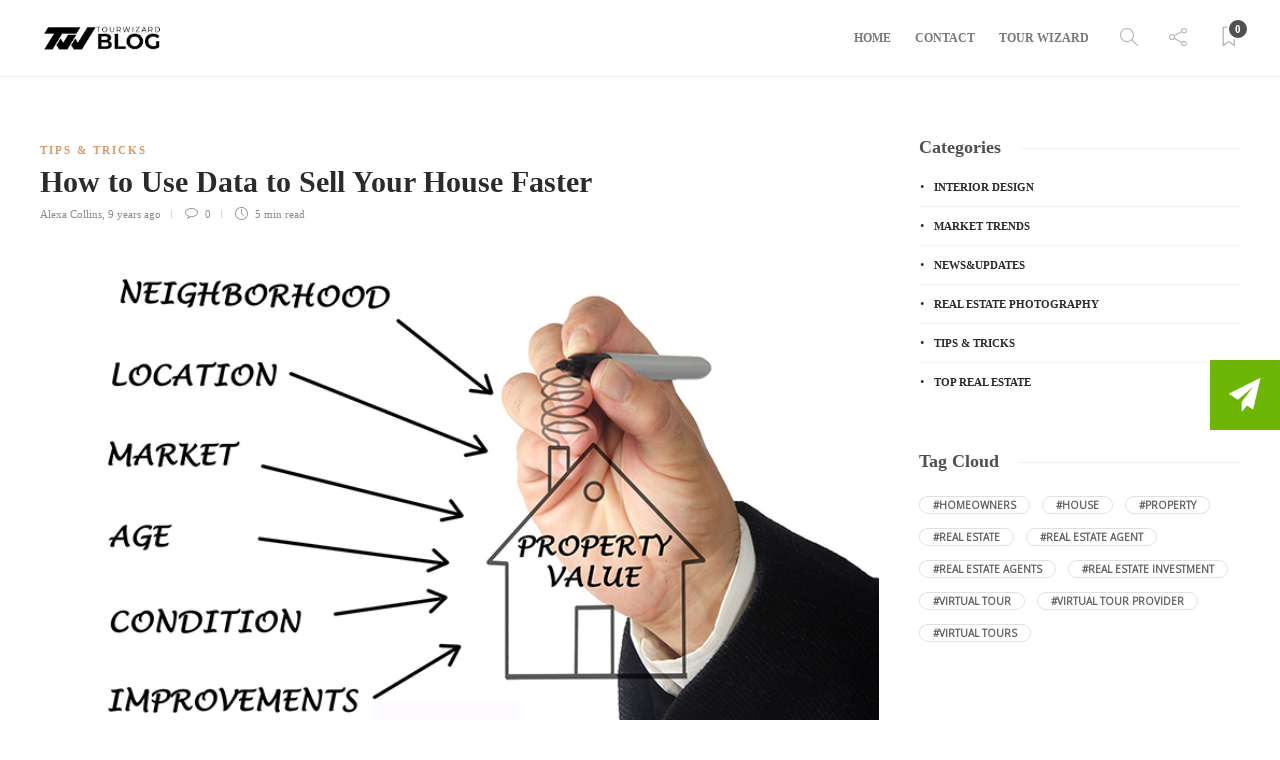

--- FILE ---
content_type: text/html; charset=UTF-8
request_url: https://blog.tourwizard.net/tag/data-point/
body_size: 8973
content:
<!DOCTYPE html><html lang="en-US"><head><meta charset="UTF-8"><meta name="viewport" content="width=device-width, initial-scale=1"><link media="all" href="https://blog.tourwizard.net/wp-content/cache/autoptimize/css/autoptimize_64929e19441ef54a202d1b1e40f2262b.css" rel="stylesheet" /><title>data point Archives - Tour Wizard</title><meta name="robots" content="index, follow, max-snippet:-1, max-image-preview:large, max-video-preview:-1" /><link rel="canonical" href="https://blog.tourwizard.net/tag/data-point/" /><meta property="og:locale" content="en_US" /><meta property="og:type" content="article" /><meta property="og:title" content="data point Archives - Tour Wizard" /><meta property="og:url" content="https://blog.tourwizard.net/tag/data-point/" /><meta property="og:site_name" content="Tour Wizard" /> <script type="application/ld+json" class="yoast-schema-graph">{"@context":"https://schema.org","@graph":[{"@type":"WebSite","@id":"https://blog.tourwizard.net/#website","url":"https://blog.tourwizard.net/","name":"Tour Wizard","description":"The Hottest Topics in Real Estate","potentialAction":[{"@type":"SearchAction","target":"https://blog.tourwizard.net/?s={search_term_string}","query-input":"required name=search_term_string"}],"inLanguage":"en-US"},{"@type":"CollectionPage","@id":"https://blog.tourwizard.net/tag/data-point/#webpage","url":"https://blog.tourwizard.net/tag/data-point/","name":"data point Archives - Tour Wizard","isPartOf":{"@id":"https://blog.tourwizard.net/#website"},"inLanguage":"en-US","potentialAction":[{"@type":"ReadAction","target":["https://blog.tourwizard.net/tag/data-point/"]}]}]}</script> <link rel='dns-prefetch' href='//s.w.org' /><link rel="alternate" type="application/rss+xml" title="Tour Wizard &raquo; Feed" href="https://blog.tourwizard.net/feed/" /><link rel="alternate" type="application/rss+xml" title="Tour Wizard &raquo; Comments Feed" href="https://blog.tourwizard.net/comments/feed/" /><link rel="alternate" type="application/rss+xml" title="Tour Wizard &raquo; data point Tag Feed" href="https://blog.tourwizard.net/tag/data-point/feed/" /> <script type="text/javascript">window._wpemojiSettings = {"baseUrl":"https:\/\/s.w.org\/images\/core\/emoji\/13.0.1\/72x72\/","ext":".png","svgUrl":"https:\/\/s.w.org\/images\/core\/emoji\/13.0.1\/svg\/","svgExt":".svg","source":{"concatemoji":"https:\/\/blog.tourwizard.net\/wp-includes\/js\/wp-emoji-release.min.js?ver=5.6.16"}};
			!function(e,a,t){var n,r,o,i=a.createElement("canvas"),p=i.getContext&&i.getContext("2d");function s(e,t){var a=String.fromCharCode;p.clearRect(0,0,i.width,i.height),p.fillText(a.apply(this,e),0,0);e=i.toDataURL();return p.clearRect(0,0,i.width,i.height),p.fillText(a.apply(this,t),0,0),e===i.toDataURL()}function c(e){var t=a.createElement("script");t.src=e,t.defer=t.type="text/javascript",a.getElementsByTagName("head")[0].appendChild(t)}for(o=Array("flag","emoji"),t.supports={everything:!0,everythingExceptFlag:!0},r=0;r<o.length;r++)t.supports[o[r]]=function(e){if(!p||!p.fillText)return!1;switch(p.textBaseline="top",p.font="600 32px Arial",e){case"flag":return s([127987,65039,8205,9895,65039],[127987,65039,8203,9895,65039])?!1:!s([55356,56826,55356,56819],[55356,56826,8203,55356,56819])&&!s([55356,57332,56128,56423,56128,56418,56128,56421,56128,56430,56128,56423,56128,56447],[55356,57332,8203,56128,56423,8203,56128,56418,8203,56128,56421,8203,56128,56430,8203,56128,56423,8203,56128,56447]);case"emoji":return!s([55357,56424,8205,55356,57212],[55357,56424,8203,55356,57212])}return!1}(o[r]),t.supports.everything=t.supports.everything&&t.supports[o[r]],"flag"!==o[r]&&(t.supports.everythingExceptFlag=t.supports.everythingExceptFlag&&t.supports[o[r]]);t.supports.everythingExceptFlag=t.supports.everythingExceptFlag&&!t.supports.flag,t.DOMReady=!1,t.readyCallback=function(){t.DOMReady=!0},t.supports.everything||(n=function(){t.readyCallback()},a.addEventListener?(a.addEventListener("DOMContentLoaded",n,!1),e.addEventListener("load",n,!1)):(e.attachEvent("onload",n),a.attachEvent("onreadystatechange",function(){"complete"===a.readyState&&t.readyCallback()})),(n=t.source||{}).concatemoji?c(n.concatemoji):n.wpemoji&&n.twemoji&&(c(n.twemoji),c(n.wpemoji)))}(window,document,window._wpemojiSettings);</script> <link rel='stylesheet' id='gillion-theme-settings-css'  href='https://blog.tourwizard.net/wp-content/cache/autoptimize/css/autoptimize_single_8a7475d31d06e8879018744e7c95a440.css?ver=117070511' type='text/css' media='all' /> <script type='text/javascript' src='https://blog.tourwizard.net/wp-includes/js/jquery/jquery.min.js?ver=3.5.1' id='jquery-core-js'></script> <script type='text/javascript' id='nks_sub_main_js-js-extra'>var NKSubOpts = {"ajaxurl":"https:\/\/blog.tourwizard.net\/wp-admin\/admin-ajax.php","sidebar_type":"push","social":[],"sidebar_pos":"right","fade_content":"dark","label":"paper-5","label_top":"50%","label_vis":"visible","label_scroll_selector":"","label_mouseover":"","togglers":"","path":"https:\/\/blog.tourwizard.net\/wp-content\/plugins\/NKS-subscription\/img\/","send_more_text":"Send more","try_again_text":"Try again","close_text":"Close","sending_text":"Sending","msg_fail_text":"Something went wrong while sending your message","errors":{"required":"* Please enter %%","min":"* %% must have at least %% characters.","max":"* %% can have at most %% characters.","matches":"* %% must match %%.","less":"* %% must be less than %%","greater":"* %% must be greater than %%.","numeric":"* %% must be numeric.","email":"* %% must be a valid email address.","ip":"* %% must be a valid ip address.","answer":"* Wrong %%"},"id1":{"show":"manual","timeout":"0","scroll":"start","id":1,"locker":"","intr":"cookie","days":"1","close":"","lock":"","redir":""}};</script> <script type='text/javascript' id='gillion-scripts-js-extra'>var gillion_loadmore_posts = {"ajax_url":"https:\/\/blog.tourwizard.net\/wp-admin\/admin-ajax.php"};
var gillion = {"siteurl":"https:\/\/blog.tourwizard.net\/","loggedin":"","page_loader":"1","notice":"","header_animation_dropdown_delay":"1000","header_animation_dropdown":"easeOutQuint","header_animation_dropdown_speed":"300","lightbox_opacity":"0.88","lightbox_transition":"elastic","page_numbers_prev":"Previous","page_numbers_next":"Next","rtl_support":"","footer_parallax":"","social_share":"{\"email\":true,\"twitter\":true,\"facebook\":true,\"linkedin\":true,\"pinterest\":true,\"whatsapp\":true,\"messenger\":true}","text_show_all":"Show All"};</script> <link rel="https://api.w.org/" href="https://blog.tourwizard.net/wp-json/" /><link rel="alternate" type="application/json" href="https://blog.tourwizard.net/wp-json/wp/v2/tags/1154" /><link rel="EditURI" type="application/rsd+xml" title="RSD" href="https://blog.tourwizard.net/xmlrpc.php?rsd" /><link rel="wlwmanifest" type="application/wlwmanifest+xml" href="https://blog.tourwizard.net/wp-includes/wlwmanifest.xml" /><meta name="generator" content="WordPress 5.6.16" /><meta name="generator" content="Powered by WPBakery Page Builder - drag and drop page builder for WordPress."/><meta name="generator" content="Powered by Slider Revolution 6.2.15 - responsive, Mobile-Friendly Slider Plugin for WordPress with comfortable drag and drop interface." /><link rel="icon" href="https://blog.tourwizard.net/wp-content/uploads/2021/01/TW-blog-150x42.jpg" sizes="32x32" /><link rel="icon" href="https://blog.tourwizard.net/wp-content/uploads/2021/01/TW-blog.jpg" sizes="192x192" /><link rel="apple-touch-icon" href="https://blog.tourwizard.net/wp-content/uploads/2021/01/TW-blog.jpg" /><meta name="msapplication-TileImage" content="https://blog.tourwizard.net/wp-content/uploads/2021/01/TW-blog.jpg" /> <script type="text/javascript">function setREVStartSize(e){
			//window.requestAnimationFrame(function() {				 
				window.RSIW = window.RSIW===undefined ? window.innerWidth : window.RSIW;	
				window.RSIH = window.RSIH===undefined ? window.innerHeight : window.RSIH;	
				try {								
					var pw = document.getElementById(e.c).parentNode.offsetWidth,
						newh;
					pw = pw===0 || isNaN(pw) ? window.RSIW : pw;
					e.tabw = e.tabw===undefined ? 0 : parseInt(e.tabw);
					e.thumbw = e.thumbw===undefined ? 0 : parseInt(e.thumbw);
					e.tabh = e.tabh===undefined ? 0 : parseInt(e.tabh);
					e.thumbh = e.thumbh===undefined ? 0 : parseInt(e.thumbh);
					e.tabhide = e.tabhide===undefined ? 0 : parseInt(e.tabhide);
					e.thumbhide = e.thumbhide===undefined ? 0 : parseInt(e.thumbhide);
					e.mh = e.mh===undefined || e.mh=="" || e.mh==="auto" ? 0 : parseInt(e.mh,0);		
					if(e.layout==="fullscreen" || e.l==="fullscreen") 						
						newh = Math.max(e.mh,window.RSIH);					
					else{					
						e.gw = Array.isArray(e.gw) ? e.gw : [e.gw];
						for (var i in e.rl) if (e.gw[i]===undefined || e.gw[i]===0) e.gw[i] = e.gw[i-1];					
						e.gh = e.el===undefined || e.el==="" || (Array.isArray(e.el) && e.el.length==0)? e.gh : e.el;
						e.gh = Array.isArray(e.gh) ? e.gh : [e.gh];
						for (var i in e.rl) if (e.gh[i]===undefined || e.gh[i]===0) e.gh[i] = e.gh[i-1];
											
						var nl = new Array(e.rl.length),
							ix = 0,						
							sl;					
						e.tabw = e.tabhide>=pw ? 0 : e.tabw;
						e.thumbw = e.thumbhide>=pw ? 0 : e.thumbw;
						e.tabh = e.tabhide>=pw ? 0 : e.tabh;
						e.thumbh = e.thumbhide>=pw ? 0 : e.thumbh;					
						for (var i in e.rl) nl[i] = e.rl[i]<window.RSIW ? 0 : e.rl[i];
						sl = nl[0];									
						for (var i in nl) if (sl>nl[i] && nl[i]>0) { sl = nl[i]; ix=i;}															
						var m = pw>(e.gw[ix]+e.tabw+e.thumbw) ? 1 : (pw-(e.tabw+e.thumbw)) / (e.gw[ix]);					
						newh =  (e.gh[ix] * m) + (e.tabh + e.thumbh);
					}				
					if(window.rs_init_css===undefined) window.rs_init_css = document.head.appendChild(document.createElement("style"));					
					document.getElementById(e.c).height = newh+"px";
					window.rs_init_css.innerHTML += "#"+e.c+"_wrapper { height: "+newh+"px }";				
				} catch(e){
					console.log("Failure at Presize of Slider:" + e)
				}					   
			//});
		  };</script> <noscript><style>.wpb_animate_when_almost_visible { opacity: 1; }</style></noscript><div id="nksub_sidebar" class=""><div class="nksub_sidebar_cont_scrollable"><div class="nksub_sidebar_cont nksub_shrinked"><div class="nksub_form_wrapper nksub_form1 nksub_default_form nksub_gamma_light nksub_theme_flat" data-index="1" data-theme="flat"><div class="nksub_content"><h1><span class="nksub_pic"></span><span class="nksub_text">Stay tuned to our latest news!</span></h1><h2>Wanna get all our articles right into your mailbox? Fill in the fields below:</h2><form action="" data-nonce="ec43c53b0a"> <input type="hidden" name="action" value="nksub_send_message" /> <input type="hidden" name="form_id" value="1" /><div class="nksub_input_wrapper"><div class="nksub_form_input_wrapper nksub-icon-input-name"><input type="text"  name="nksub_full_name_field" id="nksub_full_name_field"  data-name="Your name" placeholder="Your name"/></div><div class="nksub_form_input_wrapper nksub-icon-input-email"><input type="email"  name="nksub_email_field" id="nksub_email_field"  data-rules="required|email" data-name="Your email" placeholder="Your email *"/></div> <span class="nksub_sbmt"><div class="spinner"><div class="bounce1"></div><div class="bounce2"></div><div class="bounce3"></div></div> <span class="nksub_cta"><i class="fa nksub-icon-paper-1"></i>Join Now!</span> </span></div> <input type="submit" value="Join Now!"/></form><p class="nksub_notice">All your personal data will be kept secure and will not be shared with any third parties.</p></div><ul class="nksub_socialbar"><li></li><li></li><li></li><li></li><li></li><li></li><li></li><li></li></ul></div></div></div></div><div id="nksub-body-bg"></div><div id="nksub-overlay-wrapper"><div id="nksub-overlay"></div></div> <script>(function($){
		if (!window.NKSubOpts || window.NinjaSub) return;

		NKSubOpts.callbacks = {
			noop: function(){},"id1" : function(){}		}

		var opts = window.NKSubOpts;
		var nksopts = window.NKS_CC_Opts;

		var TYPE = NKSubOpts.sidebar_type;
		var $bodybg = $('#nksub-body-bg');
		var b = document.body;
		var $body = $('body');
		var bodyCss;

		// fix onload
		$(function(){
			setTimeout(function(){

				if (!$bodybg.parent().is($body)) {
					$body.prepend($bodybg).prepend($('.nksub_trigger_tabs')).prepend($('#nksub_sidebar')).append($('#nksub-overlay-wrapper'));
				}

				if (TYPE === 'push') { $bodybg.css('backgroundColor', $body.css('backgroundColor')) }

			},0)
		})

		if (TYPE === 'push') {

			bodyCss = {
				'backgroundColor':$body.css('backgroundColor'),
				'backgroundImage':$body.css('backgroundImage'),
				'backgroundAttachment':$body.css('backgroundAttachment'),
				'backgroundSize':$body.css('backgroundSize'),
				'backgroundPosition':$body.css('backgroundPosition'),
				'backgroundRepeat':$body.css('backgroundRepeat'),
				'backgroundOrigin':$body.css('backgroundOrigin'),
				'backgroundClip':$body.css('backgroundClip')
			};

			if (bodyCss.backgroundColor.indexOf('(0, 0, 0, 0') + 1 || bodyCss.backgroundColor.indexOf('transparent') + 1 ) {
				bodyCss.backgroundColor = '#fff';
			}

			if (bodyCss.backgroundAttachment === 'fixed') {
				NKSubOpts.isBgFixed = true;
				bodyCss.position = 'fixed';
				bodyCss.bottom = 0;
				bodyCss.backgroundAttachment = 'scroll';
			} else {
				bodyCss.height = Math.max(
					b.scrollHeight, document.documentElement.scrollHeight,
					b.offsetHeight, document.documentElement.offsetHeight,
					b.clientHeight, document.documentElement.clientHeight
				)
			}

			$bodybg.css(bodyCss);

		} else {
			//$body.addClass('nks_sidebar_slide')
		}

		setTimeout(function(){
			var $tabs = $('.nks_cc_trigger_tabs');
			var $btn;

			if ( $tabs.length && nksopts && nksopts.sidebar_pos === opts.sidebar_pos ) {

				$btn = $('<span class="fa-stack fa-lg nksub-tab-icon fa-3x"> <i class="fa nksub-icon-square fa-stack-2x "></i> <i class="fa nksub-icon-paper-5 fa-stack-1x fa-inverse"></i> </span>');
				$tabs.prepend($btn);
			} else {
				$tabs = $('<div class="nks_cc_trigger_tabs nksub_tab nksub_label_visible nks_metro"><span class="fa-stack nksub-tab-icon fa-lg fa-3x"> <i class="fa nksub-icon-square fa-stack-2x "></i> <i class="fa nksub-icon-paper-5 fa-stack-1x fa-inverse"></i> </span></div>');
				$body.append($tabs);
			}
		}, 0);

	})(window.jQuery)</script> </head><body class="archive tag tag-data-point tag-1154 sh-body-header-sticky sh-bookmarks-style_title sh-title-style1 sh-section-tabs-style1 sh-carousel-style1 sh-carousel-position-title sh-post-categories-style1 sh-review-style1 sh-meta-order-bottom sh-instagram-widget-columns2 sh-categories-position-title sh-media-icon-style1 sh-wc-labels-off sh-instagram-widget-with-button wpb-js-composer js-comp-ver-6.2.0 vc_responsive"><div class="sh-page-loader sh-table sh-page-loader-style-cube-folding"><div class="sh-table-cell"><div class="sk-folding-cube"><div class="sk-cube1 sk-cube"></div><div class="sk-cube2 sk-cube"></div><div class="sk-cube4 sk-cube"></div><div class="sk-cube3 sk-cube"></div></div></div></div><div class="sh-header-side"></div><div class="sh-header-side-overlay"></div><div id="page-container" class=""><header class="primary-mobile"><div id="header-mobile" class="sh-header-mobile"><div class="sh-header-mobile-navigation"><div class="container"><div class="sh-table sh-header-mobile-table"><div class="sh-table-cell"><nav id="header-navigation-mobile" class="header-standard-position sh-header-mobile-navigation-left"><div class="sh-nav-container"><ul class="sh-nav"><li><div class="sh-hamburger-menu sh-nav-dropdown"> <span></span> <span></span> <span></span> <span></span></div></li></ul></div></nav></div><div class="sh-table-cell sh-header-logo-container"><div class="header-logo"> <a href="https://blog.tourwizard.net/" class="header-logo-container sh-table-small"><div class="sh-table-cell"> <noscript><img class="sh-standard-logo" src="//blog.tourwizard.net/wp-content/uploads/2021/01/TW-blog.jpg" alt="Tour Wizard" height=&quot;30&quot; /></noscript><img class="lazyload sh-standard-logo" src='data:image/svg+xml,%3Csvg%20xmlns=%22http://www.w3.org/2000/svg%22%20viewBox=%220%200%20210%20140%22%3E%3C/svg%3E' data-src="//blog.tourwizard.net/wp-content/uploads/2021/01/TW-blog.jpg" alt="Tour Wizard" height=&quot;30&quot; /> <noscript><img class="sh-sticky-logo" src="//blog.tourwizard.net/wp-content/uploads/2021/01/TW-blog.jpg" alt="Tour Wizard" height=&quot;30&quot; /></noscript><img class="lazyload sh-sticky-logo" src='data:image/svg+xml,%3Csvg%20xmlns=%22http://www.w3.org/2000/svg%22%20viewBox=%220%200%20210%20140%22%3E%3C/svg%3E' data-src="//blog.tourwizard.net/wp-content/uploads/2021/01/TW-blog.jpg" alt="Tour Wizard" height=&quot;30&quot; /> <noscript><img class="sh-light-logo" src="//blog.tourwizard.net/wp-content/uploads/2021/01/TW-blog.jpg" alt="Tour Wizard" height=&quot;30&quot; /></noscript><img class="lazyload sh-light-logo" src='data:image/svg+xml,%3Csvg%20xmlns=%22http://www.w3.org/2000/svg%22%20viewBox=%220%200%20210%20140%22%3E%3C/svg%3E' data-src="//blog.tourwizard.net/wp-content/uploads/2021/01/TW-blog.jpg" alt="Tour Wizard" height=&quot;30&quot; /></div> </a></div></div><div class="sh-table-cell"><nav class="header-standard-position sh-header-mobile-navigation-right"><div class="sh-nav-container"><ul class="sh-nav"><li class="menu-item menu-item-has-children sh-nav-readmore sh-nav-special"> <a href="https://blog.tourwizard.net/?read-it-later"><div> <i class="ti-bookmark"></i> <span class="sh-read-later-total">0</span></div> </a></li></ul></div></nav></div></div></div></div><nav class="sh-header-mobile-dropdown"><div class="container sh-nav-container"><ul class="sh-nav-mobile"></ul></div><div class="container sh-nav-container"><div class="header-mobile-social-media"> <a href="https://www.facebook.com/people/@/shufflehound"  target = "_blank"  class="social-media-facebook"> <i class="fa fa-facebook"></i> </a><a href="https://twitter.com/TheShufflehound"  target = "_blank"  class="social-media-twitter"> <i class="fa fa-twitter"></i> </a><a href="https://instagram.com/tourwizard/"  target = "_blank"  class="social-media-instagram"> <i class="fa fa-instagram"></i> </a><a href="https://www.pinterest.com/tourwizard/"  target = "_blank"  class="social-media-pinterest"> <i class="fa fa-pinterest"></i> </a><a href="https://www.linkedin.com/company/tour-wizard"  target = "_blank"  class="social-media-linkedin"> <i class="fa fa-linkedin"></i> </a><div class="sh-clear"></div></div></div><div class="header-mobile-search"><div class="container sh-nav-container"><form role="search" method="get" class="header-mobile-form" action="https://blog.tourwizard.net/"> <input class="header-mobile-form-input" type="text" placeholder="Search here.." value="" name="s" required /> <button type="submit" class="header-mobile-form-submit"> <i class="icon-magnifier"></i> </button></form></div></div></nav></div></header><header class="primary-desktop"><div class="sh-header-height"><div class="sh-header sh-header-2 sh-sticky-header"><div class="container"><div class="sh-table"><div class="sh-table-cell sh-header-logo-container"><nav class="header-standard-position"><div class="sh-nav-container"><ul class="sh-nav sh-nav-left"><li><div class="header-logo"> <a href="https://blog.tourwizard.net/" class="header-logo-container sh-table-small"><div class="sh-table-cell"> <noscript><img class="sh-standard-logo" src="//blog.tourwizard.net/wp-content/uploads/2021/01/TW-blog.jpg" alt="Tour Wizard" height=&quot;30&quot; /></noscript><img class="lazyload sh-standard-logo" src='data:image/svg+xml,%3Csvg%20xmlns=%22http://www.w3.org/2000/svg%22%20viewBox=%220%200%20210%20140%22%3E%3C/svg%3E' data-src="//blog.tourwizard.net/wp-content/uploads/2021/01/TW-blog.jpg" alt="Tour Wizard" height=&quot;30&quot; /> <noscript><img class="sh-sticky-logo" src="//blog.tourwizard.net/wp-content/uploads/2021/01/TW-blog.jpg" alt="Tour Wizard" height=&quot;30&quot; /></noscript><img class="lazyload sh-sticky-logo" src='data:image/svg+xml,%3Csvg%20xmlns=%22http://www.w3.org/2000/svg%22%20viewBox=%220%200%20210%20140%22%3E%3C/svg%3E' data-src="//blog.tourwizard.net/wp-content/uploads/2021/01/TW-blog.jpg" alt="Tour Wizard" height=&quot;30&quot; /> <noscript><img class="sh-light-logo" src="//blog.tourwizard.net/wp-content/uploads/2021/01/TW-blog.jpg" alt="Tour Wizard" height=&quot;30&quot; /></noscript><img class="lazyload sh-light-logo" src='data:image/svg+xml,%3Csvg%20xmlns=%22http://www.w3.org/2000/svg%22%20viewBox=%220%200%20210%20140%22%3E%3C/svg%3E' data-src="//blog.tourwizard.net/wp-content/uploads/2021/01/TW-blog.jpg" alt="Tour Wizard" height=&quot;30&quot; /></div> </a></div></li></ul></div></nav></div><div class="sh-table-cell sh-header-nav-container"><nav id="header-navigation" class="header-standard-position"><div class="sh-nav-container"><ul class="sh-nav"><li id="menu-item-5937" class="menu-item menu-item-type-custom menu-item-object-custom menu-item-home menu-item-5937"><a href="https://blog.tourwizard.net/" >Home</a></li><li id="menu-item-5939" class="menu-item menu-item-type-custom menu-item-object-custom menu-item-5939"><a href="https://tourwizard.net/contact" >Contact</a></li><li id="menu-item-5940" class="menu-item menu-item-type-custom menu-item-object-custom menu-item-5940"><a href="https://tourwizard.net" >Tour Wizard</a></li><li class="menu-item sh-nav-search sh-nav-special"> <a href="#"><i class="icon icon-magnifier"></i></a></li><li class="menu-item menu-item-has-children sh-nav-share sh-nav-special"> <a href="#"><div> <i class="icon icon-share"></i></div> </a><ul class="sub-menu sh-nav-share-ul"><li class="sh-share-item sh-share-item-facebook menu-item"> <a href="https://www.facebook.com/people/@/shufflehound"  target = "_blank" > <i class="fa fa-facebook"></i> </a></li><li class="sh-share-item sh-share-item-twitter menu-item"> <a href="https://twitter.com/TheShufflehound"  target = "_blank" > <i class="fa fa-twitter"></i> </a></li><li class="sh-share-item sh-share-item-instagram menu-item"> <a href="https://instagram.com/tourwizard/"  target = "_blank" > <i class="fa fa-instagram"></i> </a></li><li class="sh-share-item sh-share-item-pinterest menu-item"> <a href="https://www.pinterest.com/tourwizard/"  target = "_blank" > <i class="fa fa-pinterest"></i> </a></li><li class="sh-share-item sh-share-item-linkedin menu-item"> <a href="https://www.linkedin.com/company/tour-wizard"  target = "_blank" > <i class="fa fa-linkedin"></i> </a></li></ul></li><li class="menu-item menu-item-has-children sh-nav-readmore sh-nav-special"> <a href="https://blog.tourwizard.net/?read-it-later"><div> <i class="ti-bookmark"></i> <span class="sh-read-later-total">0</span></div> </a><ul class="sub-menu sh-read-later-list sh-read-later-list-init"><li class="sh-read-later-item menu-item text-center"> <a href="https://blog.tourwizard.net/?read-it-later"> Login to add posts to your read later list </a></li></ul></li></ul></div></nav></div></div></div><div class="sh-header-search-side"><div class="sh-header-search-side-container"><form method="get" class="sh-header-search-form" action="https://blog.tourwizard.net/"> <input type="text" value="" name="s" class="sh-header-search-side-input" placeholder="Enter a keyword to search..." /><div class="sh-header-search-side-close"> <i class="ti-close"></i></div><div class="sh-header-search-side-icon"> <i class="ti-search"></i></div></form></div></div></div></div></header><div id="wrapper" class="layout-default"><div class="content-container sh-page-layout-default"><div class="container entry-content"><div id="content-wrapper" class="content-wrapper-with-sidebar"><div id="content" class="content-with-sidebar-right"><div class="sh-group blog-list blog-style-large"><article id="post-2789" class="post-item post-2789 post type-post status-publish format-standard has-post-thumbnail hentry category-tips_tricks tag-advertise-house tag-analyze-neighborhood tag-data-point tag-find-potential-buyers tag-home-appreciation-tool tag-house-income-potential tag-performance-history tag-pick-a-real-estate-agent tag-real-estate-analysis tag-real-estate-data tag-real-estate-virtual-tours tag-sell-house-fast tag-virtual-tours"><div class="post-container"><div class="post-categories-container"><div class="post-categories"><a href="https://blog.tourwizard.net/category/tips_tricks/">Tips &amp; Tricks</a></div></div> <a href="https://blog.tourwizard.net/use-data-sell-house-faster/" class="post-title"><h2> How to Use Data to Sell Your House Faster&nbsp;<span class="post-read-later post-read-later-guest" href="#login-register" data-type="add" data-id="2789"><i class="fa fa-bookmark-o"></i></span></h2> </a><div class="post-meta"><div class="post-meta-content"> <span class="post-auhor-date"> <span> <a href="https://blog.tourwizard.net/author/alexa-collins/" class="post-author">Alexa Collins</a></span>, <a href="https://blog.tourwizard.net/use-data-sell-house-faster/" class="post-date"> 9 years ago </a> </span> <a href="https://blog.tourwizard.net/use-data-sell-house-faster/#comments" class="post-comments"> <i class="icon icon-bubble"></i> 0 </a> <span class="post-readtime"> <i class="icon icon-clock"></i> 5 min <span>read</span> </span> <span class="responsive-post-read-later"> &nbsp;<span class="post-read-later post-read-later-guest" href="#login-register" data-type="add" data-id="2789"><i class="fa fa-bookmark-o"></i></span> </span></div></div><div class="post-thumbnail"> <noscript><img width="780" height="474" src="https://blog.tourwizard.net/wp-content/uploads/2017/05/Intro.jpg" class="attachment-gillion-landscape-large size-gillion-landscape-large wp-post-image" alt="sell" srcset="https://blog.tourwizard.net/wp-content/uploads/2017/05/Intro.jpg 780w, https://blog.tourwizard.net/wp-content/uploads/2017/05/Intro-300x182.jpg 300w, https://blog.tourwizard.net/wp-content/uploads/2017/05/Intro-768x467.jpg 768w, https://blog.tourwizard.net/wp-content/uploads/2017/05/Intro-396x241.jpg 396w" sizes="(max-width: 780px) 100vw, 780px" /></noscript><img width="780" height="474" src='data:image/svg+xml,%3Csvg%20xmlns=%22http://www.w3.org/2000/svg%22%20viewBox=%220%200%20780%20474%22%3E%3C/svg%3E' data-src="https://blog.tourwizard.net/wp-content/uploads/2017/05/Intro.jpg" class="lazyload attachment-gillion-landscape-large size-gillion-landscape-large wp-post-image" alt="sell" data-srcset="https://blog.tourwizard.net/wp-content/uploads/2017/05/Intro.jpg 780w, https://blog.tourwizard.net/wp-content/uploads/2017/05/Intro-300x182.jpg 300w, https://blog.tourwizard.net/wp-content/uploads/2017/05/Intro-768x467.jpg 768w, https://blog.tourwizard.net/wp-content/uploads/2017/05/Intro-396x241.jpg 396w" data-sizes="(max-width: 780px) 100vw, 780px" /> <a href="https://blog.tourwizard.net/use-data-sell-house-faster/" class="post-overlay"></a></div><div class="post-content-container"><div class="post-content"><p>Which of the following statements makes the better argument? &#8220;This gorgeous home is in a great location” or “This gorgeous home has a Walk Score of 96, which means that the best restaurants, coffee shops, and stores are just feet away&#8221;? We&#8217;ll go with the&#8230;</p></div></div><div class="post-readmore sh-table"><div class="sh-table-cell post-readmore-text"> <a href="https://blog.tourwizard.net/use-data-sell-house-faster/"><h6>Read more</h6> </a></div><div class="sh-table-cell post-readmore-line"><div class="post-readmore-line-content"></div></div><div class="sh-table-cell"><div class="post-content-share post-content-share-side" data-url="https://blog.tourwizard.net/use-data-sell-house-faster/" data-title="How to Use Data to Sell Your House Faster"></div></div></div></div></article></div></div><div id="sidebar" class="sidebar-right"><div class="sidebar-container"><div id="categories-3" class="widget-item widget_categories"><div class="sh-widget-title-styling"><h3 class="widget-title">Categories</h3></div><ul><li class="cat-item cat-item-661"><a href="https://blog.tourwizard.net/category/interior-design/">Interior Design</a></li><li class="cat-item cat-item-2"><a href="https://blog.tourwizard.net/category/market-trends/">Market Trends</a></li><li class="cat-item cat-item-759"><a href="https://blog.tourwizard.net/category/news-and-updates/">News&amp;Updates</a></li><li class="cat-item cat-item-675"><a href="https://blog.tourwizard.net/category/real-estate-photography/">Real estate photography</a></li><li class="cat-item cat-item-1"><a href="https://blog.tourwizard.net/category/tips_tricks/">Tips &amp; Tricks</a></li><li class="cat-item cat-item-3"><a href="https://blog.tourwizard.net/category/top-real-estate/">Top Real Estate</a></li></ul></div><div id="tag_cloud-2" class="widget-item widget_tag_cloud"><div class="sh-widget-title-styling"><h3 class="widget-title">Tag Cloud</h3></div><div class="tagcloud"><a href="https://blog.tourwizard.net/tag/homeowners/" class="tag-cloud-link tag-link-728 tag-link-position-1" style="font-size: 9.4pt;" aria-label="homeowners (42 items)">homeowners</a> <a href="https://blog.tourwizard.net/tag/house/" class="tag-cloud-link tag-link-27 tag-link-position-2" style="font-size: 8.4pt;" aria-label="house (37 items)">house</a> <a href="https://blog.tourwizard.net/tag/property/" class="tag-cloud-link tag-link-23 tag-link-position-3" style="font-size: 9.4pt;" aria-label="property (42 items)">property</a> <a href="https://blog.tourwizard.net/tag/real-estate/" class="tag-cloud-link tag-link-6 tag-link-position-4" style="font-size: 22pt;" aria-label="real estate (183 items)">real estate</a> <a href="https://blog.tourwizard.net/tag/real-estate-agent/" class="tag-cloud-link tag-link-17 tag-link-position-5" style="font-size: 16.6pt;" aria-label="real estate agent (96 items)">real estate agent</a> <a href="https://blog.tourwizard.net/tag/real-estate-agents/" class="tag-cloud-link tag-link-9 tag-link-position-6" style="font-size: 8.4pt;" aria-label="real estate agents (37 items)">real estate agents</a> <a href="https://blog.tourwizard.net/tag/real-estate-investment/" class="tag-cloud-link tag-link-213 tag-link-position-7" style="font-size: 11.4pt;" aria-label="real estate investment (53 items)">real estate investment</a> <a href="https://blog.tourwizard.net/tag/virtual-tour/" class="tag-cloud-link tag-link-12 tag-link-position-8" style="font-size: 15.6pt;" aria-label="virtual tour (86 items)">virtual tour</a> <a href="https://blog.tourwizard.net/tag/virtual-tour-provider/" class="tag-cloud-link tag-link-302 tag-link-position-9" style="font-size: 8pt;" aria-label="virtual tour provider (35 items)">virtual tour provider</a> <a href="https://blog.tourwizard.net/tag/virtual-tours/" class="tag-cloud-link tag-link-11 tag-link-position-10" style="font-size: 20pt;" aria-label="virtual tours (142 items)">virtual tours</a></div></div></div></div></div></div></div><footer class="sh-footer"><div class="sh-footer-widgets"><div class="container"><div class="row"><div class="col-md-4 col-sm-6"><div id="social_v2-2" class="widget_social_v2 widget-item widget_social_v2"><div class="sh-widget-title-styling"><h3 class="widget-title">Social Media</h3></div><div class="sh-widget-socialv2-list"><a href="https://twitter.com/TourWizard"  target = "_blank"  class="sh-widget-socialv2-item social-media-twitter"> <i class="fa fa-twitter"></i> </a><a href="https://www.facebook.com/tourwizard.net"  target = "_blank"  class="sh-widget-socialv2-item social-media-facebook"> <i class="fa fa-facebook"></i> </a><a href="https://instagram.com/tourwizard/"  target = "_blank"  class="sh-widget-socialv2-item social-media-instagram"> <i class="fa fa-instagram"></i> </a><a href="https://www.pinterest.com/tourwizard/"  target = "_blank"  class="sh-widget-socialv2-item social-media-pinterest"> <i class="fa fa-pinterest"></i> </a><div class="sh-clear"></div></div></div></div><div class="col-md-4 col-sm-6"></div><div class="col-md-4 col-sm-6"></div></div></div></div><div class="sh-copyrights sh-copyrights-align-left"><div class="container container-padding"><div class="sh-table"><div class="sh-table-cell"><div class="sh-copyrights-info"> <span>Copyright 2014-2020 @ Wizaro Ltd<br />All rights reserved</span></div></div><div class="sh-table-cell"><div class="sh-nav-container"><ul id="menu-top-menu-1" class="sh-nav"><li class="menu-item menu-item-type-custom menu-item-object-custom menu-item-home menu-item-5937"><a href="https://blog.tourwizard.net/" >Home</a></li><li class="menu-item menu-item-type-custom menu-item-object-custom menu-item-5939"><a href="https://tourwizard.net/contact" >Contact</a></li><li class="menu-item menu-item-type-custom menu-item-object-custom menu-item-5940"><a href="https://tourwizard.net" >Tour Wizard</a></li></ul></div></div></div></div></div></footer></div><div class="sh-back-to-top sh-back-to-top1"> <i class="fa fa-angle-up"></i></div><div id="login-register" style="display: none;"><div class="sh-login-popup-tabs"><ul class="nav nav-tabs"><li class="active"> <a data-target="#viens" data-toggle="tab">Login</a></li><li> <a data-target="#divi" data-toggle="tab">Register</a></li></ul></div><div class="tab-content"><div class="tab-pane active" id="viens"><div class="sh-login-popup-content sh-login-popup-content-login"><form name="loginform" id="loginform" action="https://blog.tourwizard.net/wp-login.php" method="post"><p class="login-username"> <label for="user_login">Username or Email Address</label> <input type="text" name="log" id="user_login" class="input" value="" size="20" /></p><p class="login-password"> <label for="user_pass">Password</label> <input type="password" name="pwd" id="user_pass" class="input" value="" size="20" /></p> <a href="/wp-login.php?action=lostpassword" class="login-forgot-password">Forgot Password</a><p class="login-remember"><label><input name="rememberme" type="checkbox" id="rememberme" value="forever" /> Remember Me</label></p><p class="login-submit"> <input type="submit" name="wp-submit" id="wp-submit" class="button button-primary" value="Log In" /> <input type="hidden" name="redirect_to" value="https://blog.tourwizard.net/tag/data-point/" /></p></form></div></div><div class="tab-pane" id="divi"><div class="sh-login-popup-content"><p id="reg_passmail">Registration is closed.</p></div></div></div></div></div> <noscript><style>.lazyload{display:none;}</style></noscript><script data-noptimize="1">window.lazySizesConfig=window.lazySizesConfig||{};window.lazySizesConfig.loadMode=1;</script><script async data-noptimize="1" src='https://blog.tourwizard.net/wp-content/plugins/autoptimize/classes/external/js/lazysizes.min.js?ao_version=2.8.1'></script><script type='text/javascript' id='contact-form-7-js-extra'>var wpcf7 = {"apiSettings":{"root":"https:\/\/blog.tourwizard.net\/wp-json\/contact-form-7\/v1","namespace":"contact-form-7\/v1"},"cached":"1"};</script> <script type="text/javascript">jQuery(document).ready(function ($) { "use strict"; });</script> <script defer src="https://blog.tourwizard.net/wp-content/cache/autoptimize/js/autoptimize_2fbdf0fecd8a87c6c0f3e62139e5cd3d.js"></script><script defer src="https://static.cloudflareinsights.com/beacon.min.js/vcd15cbe7772f49c399c6a5babf22c1241717689176015" integrity="sha512-ZpsOmlRQV6y907TI0dKBHq9Md29nnaEIPlkf84rnaERnq6zvWvPUqr2ft8M1aS28oN72PdrCzSjY4U6VaAw1EQ==" data-cf-beacon='{"version":"2024.11.0","token":"572fd810eb134a4f90152de5de834e75","server_timing":{"name":{"cfCacheStatus":true,"cfEdge":true,"cfExtPri":true,"cfL4":true,"cfOrigin":true,"cfSpeedBrain":true},"location_startswith":null}}' crossorigin="anonymous"></script>
</body></html> 